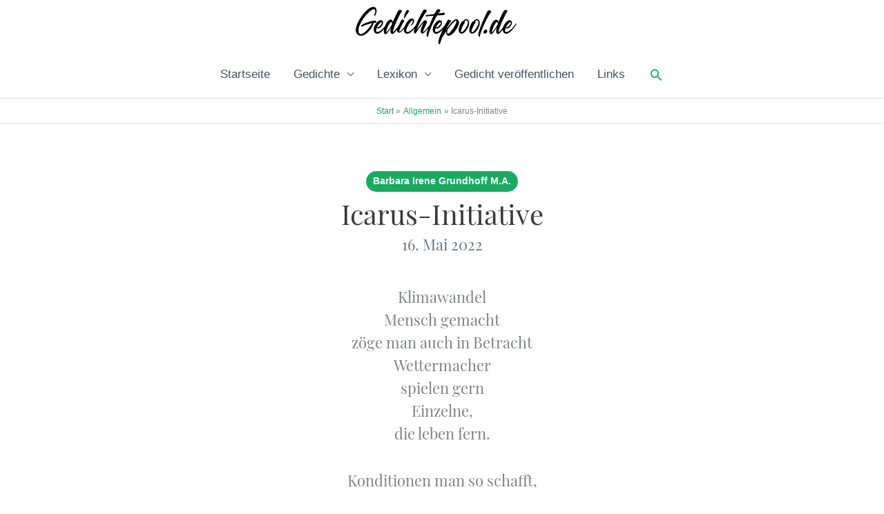

--- FILE ---
content_type: text/html; charset=utf-8
request_url: https://www.google.com/recaptcha/api2/aframe
body_size: 248
content:
<!DOCTYPE HTML><html><head><meta http-equiv="content-type" content="text/html; charset=UTF-8"></head><body><script nonce="IrgH0T--TMU3VHigAc_xDw">/** Anti-fraud and anti-abuse applications only. See google.com/recaptcha */ try{var clients={'sodar':'https://pagead2.googlesyndication.com/pagead/sodar?'};window.addEventListener("message",function(a){try{if(a.source===window.parent){var b=JSON.parse(a.data);var c=clients[b['id']];if(c){var d=document.createElement('img');d.src=c+b['params']+'&rc='+(localStorage.getItem("rc::a")?sessionStorage.getItem("rc::b"):"");window.document.body.appendChild(d);sessionStorage.setItem("rc::e",parseInt(sessionStorage.getItem("rc::e")||0)+1);localStorage.setItem("rc::h",'1768681870679');}}}catch(b){}});window.parent.postMessage("_grecaptcha_ready", "*");}catch(b){}</script></body></html>

--- FILE ---
content_type: image/svg+xml
request_url: https://gedichtepool.de/wp-content/uploads/2019/12/gedichtepool.svg
body_size: 1851
content:
<?xml version="1.0" encoding="UTF-8"?> <svg xmlns="http://www.w3.org/2000/svg" width="480.9" height="110.7" viewBox="0 0 480.9 110.7"><path d="M61.8 45c0-.9-.9-3.8-2.3-4.1-.3-.2-2.3-.2-2.7-.2-10.4 0-27.2 6.2-36.8 11.5-.8.5-1.7 1.1-2.1 1.5-.8.6-.9 1.5-.9 2.1 0 1.1.3 2.7 1.7 2.7.2 0 .6 0 1.2-.6 6.5-4.2 20.3-8 28.9-9.7-3.5 7.6-22.3 32.1-33.6 32.1-5.9 0-6.8-7.9-6.8-11.2 0-12 8.8-26.8 15.9-36.3C28 27.6 45 6.7 54.2 6.7c3.3 0 4.4 4.5 4.4 6.7 0 3.6-1.7 7-3.3 10.3 0 .3-.2.5-.2.8 0 .8.8 1.7 1.8 1.7 3.3 0 5.6-12.6 5.6-15.1C62.5 6.8 60.4 0 53.1 0 31.5 0 0 47.8 0 68.6c0 7 4.7 16.5 15.9 16.5 17.3 0 36.2-26.3 37.5-37.7 2.1-.5 4.5-.5 6.7-.8 1.2-.3 1.7-.9 1.7-1.6zM144.9 34.7c.2 0 .3-.3.8-.9 4.4-6.4 8.5-12.9 13-19.1.3-.6 1.2-1.4.8-2.3-.6-1.8-2.9-3.6-5.1-3.6-.6 0-.9.3-1.7 1.2-3.9 5.4-9.1 16.3-8.3 23.3 0 .9.3 1.4.5 1.4z"></path><path d="M262.3 24.1c4.1-.5 5.8-7.3 2.6-7.1-5.6.8-11.7 1.7-17.7 2.3 2.1-3.3 4.1-5.8 5.6-7.1 1.5-1.5-.8-5.4-5.1-5.4-.9 0-1.8.2-3 .6-2 .8-5.4 6.2-9.5 13.6-8.9 1.2-17.6 2.4-25.3 3.5-1.7.3-1.4 3.5.2 3.5h.3c7.4-.8 14.8-1.5 22.4-2-4.2 8.4-8.5 18.5-12.1 27.8-1.1 1.5-2.4 3.1-3.6 4.6l-.3.3c-1.8 2.3-12.9 15.4-15.1 15.4-.2 0-.3-.2-.3-.2-1.5-1.8 10.6-24.7 11.8-28.3.9-2.9-2.4-6.1-5.9-6.1-1.5 0-3.2.6-4.2 2.1-8.2 9.1-14.8 17.6-21 26.9 7-20 23.9-49.5 30.4-55.6 1.4-1.2-1.8-5.3-5.9-5.3-3 0-4.1 1.5-5.6 3.9-5.3 8.8-15.1 27.1-21.2 42.3-6.6 8.7-16.7 20.2-26 20.2-10-1.2 10-33.8 16.2-33.8.3 0 .8.2.9.5 1.2 2.1-2.6 8.8-4.2 10.4-.6.8-2.6 2.6-1.1 3.2.2.2.5.2.6.2 2.9 0 6.5-6.2 7.6-8.3V46c.5-.9.6-1.8.8-2.7 1.1-5-2.4-9.2-7.3-9.2-1.7 0-3.3.5-5.1 1.7-5.7 3.9-13.2 13.8-16.3 23.4-3.8 4.6-7.8 8.9-12.5 12.6-1.1.6-1.5.9-2.1.9-.2 0-.2 0-.3-.2-2-1.1 2.4-9.7 3-11.1 3-6.1 6.7-12.6 10.3-18l.2-.3c1.7-3-1.5-4.7-3.8-5.8-.9-.3-1.5-.6-2-.6-1.6 0-6.4 10.1-10.2 18.4-5.8 7.8-14.2 18.5-16.3 18.5-5 0 18.9-53.1 25.7-60.1 1.4-1.4-1.8-5-5.9-5-3.2 0-4.2 1.5-5.6 4.1-4.2 7.9-10.4 20-15.4 32.1-.5-3.8-2.9-7.4-6.8-7.4-6.3 0-13 9.7-16.8 19.9-6.5 8-15.3 16.7-23.3 16.7-4.4-.5-3.5-5.9-.9-12.1.9 1.2 2.6 1.8 4.4 1.8 5.1-.2 11.4-7.9 13.3-12.6.5-.8.6-1.7.9-2.7.9-4.8-2.6-9.1-7.3-9.1-1.7 0-3.5.5-5.3 1.7-9.7 6.2-21.1 24.3-12.1 35.1 1.7 2.3 4.1 3.2 7 3.2 7.6 0 15-7.2 20.7-14.2-.8 3.4-1.1 6.6-.9 9.2.2 3 2.3 6.4 5.3 6.4.5 0 1.1 0 1.5-.2 3.9-1.7 12-15 15.3-20.9-2 5.8-2.7 10.9-1.8 15.4.8 2.6 2.4 4.2 3.8 4.8.5.2.8.3 1.2.3 3.6 0 9.2-6.3 14.1-12.7-.8 4.7 2.6 8.9 6.5 8.9 3.7 0 9.6-5.7 14.5-11.2-.5 4.2.2 8 2.6 10.9 1.7 2.3 4.1 3.2 7 3.2 8.6 0 16.8-9 22.5-16.6-1.1 3.5-1.9 6.6-2.3 9.2-.5 3.3.5 6.5 4.8 7.1 7-11.4 17-25 25.3-33.9-3 5.1-16.7 31.3-5.9 33.5.5.2.8.3 1.4.3 4.1 0 15.1-13.2 17.7-16.7-2 5.5-3.6 10.4-4.4 13.8-1.1 3.5-2.3 12.9 3.2 13 2.1-15.4 16.3-45.6 27.1-63.6 6.5-.2 12.8-.7 19-1.1zM76.4 45.3c.6 0 1.1.2 1.4.6.3.8.2 1.7-.2 2.9-2.3 5.4-9.1 11.7-12.1 11.7-.8 0-1.2-.3-1.5-1.1 3.8-7.2 9.6-14.1 12.4-14.1zm31.2 8.1c-5 8.2-13.5 20.9-15.7 20.9-.6 0-.8-.6-.6-2 .9-7 10.3-27.7 14.8-27.7 2.3 0 2.7 4.2 2.7 5.6-.4 1.4-.6 1.9-1.2 3.2z"></path><path d="M308.8 44.7c-1.1-4.5-4.4-8.5-8.3-8.5-8.6 0-26.8 25.4-31.5 32.1 6.2-12 12.6-22.1 15.9-25.3 1.2-1.2-1.8-5.1-6.1-5.1-3 0-3.9 1.5-5.4 3.9-1.4 2.2-3.4 5.9-5.8 10.4-6.6 8.8-17.6 22-27.4 22-4.4-.5-3.5-5.9-.9-12.1.9 1.2 2.6 1.8 4.4 1.8 5.1-.2 11.4-7.9 13.3-12.6V51c.5-.8.6-1.7.9-2.7.9-4.8-2.6-9.1-7.3-9.1-1.7 0-3.5.5-5.3 1.7-9.4 6.2-20.7 24.4-11.8 35.1 1.7 2.3 4.1 3.2 7 3.2 7.5 0 14.8-7 20.4-13.9-4.1 8.6-8.3 17.9-10.9 25.7-1.5 3.9-6.2 19.5 2 19.7.6-5.1 3.2-12.1 6.4-19.8 3.2-5.6 7.4-12.1 12.1-18.6-.8 5.6 1.1 10.4 4.5 12.1.9.6 2 .8 3.2.8 12.9-.1 32.4-30.2 30.6-40.5zm-55.8.6c.6 0 1.1.2 1.4.6.3.8.2 1.7-.2 2.9-2.3 5.4-9.1 11.7-12.1 11.7-.8 0-1.2-.3-1.5-1.1 3.7-7.2 9.5-14.1 12.4-14.1zm22.7 33.9c-2.3 0-3-3.5-.9-12.6 10.4-14.1 21.3-26.2 25.1-26.2.6 0 1.1.3 1.2 1.2 1.5 7.3-18.6 37.6-25.4 37.6zM333.6 36.8c-.8-.5-1.8-.6-2.9-.6-4.1 0-8 3.2-10.4 6.4-2.3 0-3.3 1.1-4.5 3-4.1 6.2-8.8 17.3-7.9 24.8.5 4.8 3.5 8.5 8.5 8.5 14.2 0 32.2-34.8 17.2-42.1zm-17.1 37.8c-1.1 0-1.7-.6-1.8-2.1-.3-3.2 2.4-9.5 3.2-10.9 1.8-4.1 4.8-10.6 7.3-13.9.6-.6 1.8-1.7 1.4-2.4-.2-.6-1.1-1.2-1.8-1.5 1.7-2.7 3.9-4.1 5.8-4.1.9 0 1.5.5 2.3.8 9.1 6.4-10.2 34.1-16.4 34.1zM365.3 36.8c-.8-.5-1.8-.6-2.9-.6-4.1 0-8 3.2-10.4 6.4-2.3 0-3.3 1.1-4.5 3-4.1 6.2-8.8 17.3-7.9 24.8.5 4.8 3.5 8.5 8.5 8.5 14.1 0 32.2-34.8 17.2-42.1zm-17.1 37.8c-1.1 0-1.7-.6-1.8-2.1-.3-3.2 2.4-9.5 3.2-10.9 1.8-4.1 4.8-10.6 7.3-13.9.6-.6 1.8-1.7 1.4-2.4-.2-.6-1.1-1.2-1.8-1.5 1.7-2.7 3.9-4.1 5.8-4.1.9 0 1.5.5 2.3.8 9 6.4-10.2 34.1-16.4 34.1zM398.9 10.1c-2.9 0-3.9 1.7-5.5 3.9-5.6 9.8-25.1 52.1-26.8 66.6-.2 2.6.6 8.2 4.1 8.3 2.4-18.2 26.6-66.5 34.2-73.7 1.4-1.3-1.8-5.1-6-5.1zM388.4 66.8c-3 0-6.5 5.4-6.5 7.6 0 3 1.8 4.5 5 4.5s6.4-4.5 6.4-8c0-2-1.8-4.1-4.9-4.1zM479.4 48.9c-.2 0-.3 0-.3.2-6.1 8.3-18.6 25.1-29.7 25.1-4.4-.5-3.5-5.9-.9-12.1.9 1.2 2.6 1.8 4.4 1.8 5.1-.2 11.4-7.9 13.3-12.6V51c.5-.8.6-1.7.9-2.7.9-4.8-2.6-9.1-7.3-9.1-1.7 0-3.5.5-5.3 1.7-5.5 3.7-11.8 11.5-14.1 19.5-5.2 6.7-10.8 13.5-12.5 13.5-5 0 18.9-53.1 25.7-60.1 1.4-1.4-1.8-5-5.9-5-3.2 0-4.2 1.5-5.6 4.1-4.2 7.9-10.4 20-15.4 32.1-.5-3.8-2.9-7.4-6.8-7.4-10 0-21 24.4-20 36.6.2 3 2.3 6.4 5.3 6.4.5 0 1.1 0 1.5-.2 3.9-1.7 12-15 15.3-20.9-2 5.8-2.7 10.9-1.8 15.4.8 2.6 2.4 4.2 3.8 4.8.5.2.8.3 1.2.3 3.6 0 9.3-6.4 14.3-13 .1 3.2 1.1 6.3 3.2 8.9 1.7 2.3 4.1 3.2 7 3.2 10.7 0 21.2-14.5 26.8-22.3 2-2.9 3.5-5.1 4.4-6.4 0-1-.9-1.5-1.5-1.5zm-55.7 4.5c-5 8.2-13.5 20.9-15.7 20.9-.6 0-.8-.6-.6-2 .9-7 10.3-27.7 14.8-27.7 2.3 0 2.7 4.2 2.7 5.6-.4 1.4-.6 1.9-1.2 3.2zm38.5-8.1c.6 0 1.1.2 1.4.6.3.8.2 1.7-.2 2.9-2.3 5.4-9.1 11.7-12.1 11.7-.8 0-1.2-.3-1.5-1.1 3.7-7.2 9.5-14.1 12.4-14.1z"></path></svg> 